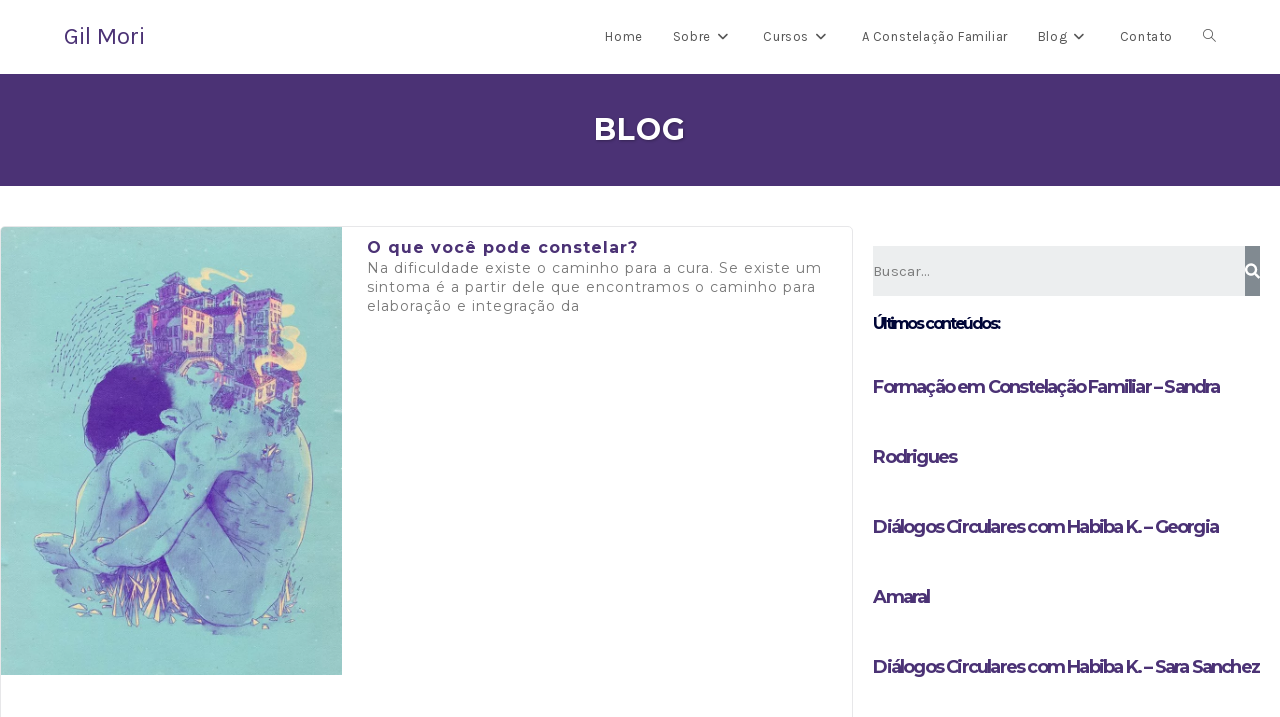

--- FILE ---
content_type: text/css; charset=UTF-8
request_url: https://gilmori.com.br/wp-content/uploads/elementor/css/post-1491.css?ver=1767969694
body_size: 1267
content:
.elementor-kit-1491{--e-global-color-primary:#000637;--e-global-color-secondary:#5A70A1;--e-global-color-text:#497898;--e-global-color-accent:#EC398B;--e-global-color-86054c4:#4B3275;--e-global-color-26811e4:#342154;--e-global-color-eae2d89:#212121;--e-global-color-4567d32:#FFB802;--e-global-color-6effccc:#D39902;--e-global-color-46c0c14:#FFFFFF;--e-global-color-06d2cf4:#4B32757A;--e-global-color-2979511:#B6145E;--e-global-color-82a68df:#B6145E87;--e-global-color-683ec65:#F4F4F4DE;--e-global-color-1f3a01f:#7F5CB8;--e-global-color-d5f89e9:#F7EDD4;--e-global-color-e3e767f:#D0B287;--e-global-color-2b7b8bf:#6B4835;--e-global-color-534e2a0:#414F2A;--e-global-typography-primary-font-family:"Montserrat";--e-global-typography-primary-font-size:16px;--e-global-typography-primary-font-weight:700;--e-global-typography-primary-line-height:1em;--e-global-typography-secondary-font-family:"Montserrat";--e-global-typography-secondary-font-size:16px;--e-global-typography-secondary-font-weight:700;--e-global-typography-text-font-family:"Karla";--e-global-typography-text-font-size:14px;--e-global-typography-text-font-weight:400;--e-global-typography-text-line-height:1.5em;--e-global-typography-accent-font-family:"Karla";--e-global-typography-accent-font-size:14px;--e-global-typography-accent-font-weight:400;--e-global-typography-accent-line-height:1.9em;--e-global-typography-a7ea95d-font-family:"Karla";--e-global-typography-a7ea95d-font-size:16px;--e-global-typography-a7ea95d-font-weight:400;--e-global-typography-a7ea95d-line-height:28px;--e-global-typography-842cb54-font-family:"Montserrat";--e-global-typography-842cb54-font-size:20px;--e-global-typography-842cb54-font-weight:700;--e-global-typography-842cb54-letter-spacing:-0.6px;--e-global-typography-0abb7d8-font-family:"Karla";--e-global-typography-0abb7d8-font-size:14px;--e-global-typography-0abb7d8-font-weight:bold;--e-global-typography-0abb7d8-text-transform:uppercase;--e-global-typography-0abb7d8-line-height:1em;--e-global-typography-ce83960-font-family:"Karla";--e-global-typography-ce83960-font-size:14px;--e-global-typography-ce83960-font-weight:bold;--e-global-typography-ce83960-text-transform:uppercase;--e-global-typography-ce83960-line-height:1em;--e-global-typography-ce83960-letter-spacing:2.8px;--e-global-typography-a78c67b-font-family:"Karla";--e-global-typography-a78c67b-font-size:14px;--e-global-typography-a78c67b-font-weight:bold;--e-global-typography-a78c67b-line-height:1em;--e-global-typography-a78c67b-letter-spacing:-0.1px;--e-global-typography-5f67083-font-family:"Karla";--e-global-typography-5f67083-font-size:16px;--e-global-typography-5f67083-font-weight:bold;--e-global-typography-5f67083-line-height:1em;--e-global-typography-4c55476-font-family:"Karla";--e-global-typography-4c55476-font-size:40px;--e-global-typography-4c55476-font-weight:400;--e-global-typography-4c55476-line-height:9em;--e-global-typography-4c55476-letter-spacing:0.1px;--e-global-typography-4d747ff-font-family:"Montserrat";--e-global-typography-4d747ff-font-size:120px;--e-global-typography-4d747ff-font-weight:700;--e-global-typography-4d747ff-line-height:1em;--e-global-typography-4d747ff-letter-spacing:-3.5px;--e-global-typography-132205d-font-family:"Karla";--e-global-typography-132205d-font-size:16px;--e-global-typography-132205d-font-weight:400;--e-global-typography-132205d-line-height:1em;--e-global-typography-a8daeb1-font-family:"Karla";--e-global-typography-a8daeb1-font-size:14px;--e-global-typography-a8daeb1-font-weight:bold;--e-global-typography-a8daeb1-line-height:1em;--e-global-typography-8d01110-font-family:"Montserrat";--e-global-typography-8d01110-font-size:30px;--e-global-typography-8d01110-font-weight:bold;--e-global-typography-8d01110-line-height:1.3em;--e-global-typography-8d01110-letter-spacing:-0.9px;--e-global-typography-618fd87-font-family:"Montserrat";--e-global-typography-618fd87-font-size:24px;--e-global-typography-618fd87-font-weight:700;--e-global-typography-0896c85-font-family:"Montserrat";--e-global-typography-0896c85-font-size:36px;--e-global-typography-0896c85-font-weight:bold;--e-global-typography-0896c85-line-height:1em;--e-global-typography-3216bf6-font-family:"Karla";--e-global-typography-3216bf6-font-size:18px;--e-global-typography-3216bf6-font-weight:400;--e-global-typography-3216bf6-line-height:1em;--e-global-typography-b3580df-font-family:"Montserrat";--e-global-typography-b3580df-font-size:24px;--e-global-typography-b3580df-font-weight:bold;--e-global-typography-b3580df-letter-spacing:-0.6px;--e-global-typography-50d8c79-font-family:"Karla";--e-global-typography-50d8c79-font-size:16px;--e-global-typography-50d8c79-font-weight:bold;--e-global-typography-50d8c79-text-transform:uppercase;--e-global-typography-50d8c79-line-height:1em;--e-global-typography-451a574-font-family:"Montserrat";--e-global-typography-451a574-font-size:32px;--e-global-typography-451a574-font-weight:bold;--e-global-typography-451a574-letter-spacing:-0.9px;--e-global-typography-aab71a5-font-family:"Karla";--e-global-typography-aab71a5-font-size:16px;--e-global-typography-aab71a5-font-weight:400;--e-global-typography-aab71a5-line-height:1.8em;--e-global-typography-aab71a5-letter-spacing:-0.4px;--e-global-typography-bfab488-font-family:"Karla";--e-global-typography-bfab488-font-size:16px;--e-global-typography-bfab488-font-weight:bold;--e-global-typography-bfab488-line-height:1em;--e-global-typography-b85b673-font-family:"Montserrat";--e-global-typography-b85b673-font-size:100px;--e-global-typography-b85b673-font-weight:700;--e-global-typography-9760dba-font-family:"Karla";--e-global-typography-9760dba-font-size:14px;--e-global-typography-9760dba-font-weight:bold;--e-global-typography-9760dba-line-height:1em;--e-global-typography-0080e97-font-family:"Montserrat";--e-global-typography-0080e97-font-size:24px;--e-global-typography-0080e97-font-weight:700;--e-global-typography-0080e97-letter-spacing:-0.6px;--e-global-typography-86d2b0b-font-family:"Montserrat";--e-global-typography-86d2b0b-font-size:90px;--e-global-typography-86d2b0b-font-weight:700;--e-global-typography-86d2b0b-line-height:1em;--e-global-typography-32abb00-font-family:"Montserrat";--e-global-typography-32abb00-font-size:30px;--e-global-typography-32abb00-font-weight:700;--e-global-typography-e13b8aa-font-family:"Montserrat";--e-global-typography-e13b8aa-font-size:18px;--e-global-typography-e13b8aa-font-weight:bold;--e-global-typography-e13b8aa-letter-spacing:0px;--e-global-typography-e08a85b-font-family:"Karla";--e-global-typography-e08a85b-font-size:14px;--e-global-typography-e08a85b-font-weight:bold;--e-global-typography-e08a85b-line-height:1em;background-color:#FFFFFF;color:var( --e-global-color-primary );font-family:var( --e-global-typography-a7ea95d-font-family ), Sans-serif;font-size:var( --e-global-typography-a7ea95d-font-size );font-weight:var( --e-global-typography-a7ea95d-font-weight );line-height:var( --e-global-typography-a7ea95d-line-height );}.elementor-kit-1491 button,.elementor-kit-1491 input[type="button"],.elementor-kit-1491 input[type="submit"],.elementor-kit-1491 .elementor-button{background-color:var( --e-global-color-accent );font-family:"Karla", Sans-serif;font-size:16px;font-weight:bold;line-height:1em;}.elementor-kit-1491 e-page-transition{background-color:#FFBC7D;}.elementor-kit-1491 a{color:var( --e-global-color-86054c4 );}.elementor-kit-1491 a:hover{color:var( --e-global-color-26811e4 );}.elementor-kit-1491 h1{color:var( --e-global-color-86054c4 );font-family:"Montserrat", Sans-serif;font-size:32px;font-weight:800;}.elementor-kit-1491 h2{color:var( --e-global-color-86054c4 );font-family:"Montserrat", Sans-serif;font-size:26px;font-weight:700;letter-spacing:-2.4px;}.elementor-kit-1491 h3{color:var( --e-global-color-86054c4 );font-family:"Montserrat", Sans-serif;font-size:22px;font-weight:700;line-height:70px;letter-spacing:-1.8px;}.elementor-kit-1491 h4{color:var( --e-global-color-86054c4 );font-family:"Montserrat", Sans-serif;font-size:32px;font-weight:700;}.elementor-kit-1491 h5{color:var( --e-global-color-86054c4 );font-family:"Karla", Sans-serif;font-size:24px;font-weight:400;line-height:34px;}.elementor-kit-1491 h6{color:var( --e-global-color-86054c4 );font-family:"Karla", Sans-serif;font-size:14px;font-weight:400;line-height:1em;letter-spacing:0.3px;}.elementor-section.elementor-section-boxed > .elementor-container{max-width:1300px;}.e-con{--container-max-width:1300px;--container-default-padding-top:100px;--container-default-padding-right:10px;--container-default-padding-bottom:100px;--container-default-padding-left:10px;}.elementor-widget:not(:last-child){margin-block-end:20px;}.elementor-element{--widgets-spacing:20px 20px;--widgets-spacing-row:20px;--widgets-spacing-column:20px;}{}h1.entry-title{display:var(--page-title-display);}@media(max-width:1024px){.elementor-kit-1491{--e-global-typography-4c55476-line-height:4em;--e-global-typography-8d01110-font-size:24px;font-size:var( --e-global-typography-a7ea95d-font-size );line-height:var( --e-global-typography-a7ea95d-line-height );}.elementor-section.elementor-section-boxed > .elementor-container{max-width:1024px;}.e-con{--container-max-width:1024px;}}@media(max-width:767px){.elementor-kit-1491{--e-global-typography-4c55476-font-size:28px;--e-global-typography-4c55476-line-height:1.2em;--e-global-typography-4d747ff-font-size:45px;--e-global-typography-4d747ff-letter-spacing:-1px;font-size:var( --e-global-typography-a7ea95d-font-size );line-height:var( --e-global-typography-a7ea95d-line-height );}.elementor-kit-1491 h2{font-size:55px;}.elementor-kit-1491 h3{font-size:40px;line-height:1.2em;}.elementor-section.elementor-section-boxed > .elementor-container{max-width:767px;}.e-con{--container-max-width:767px;}}

--- FILE ---
content_type: text/css; charset=UTF-8
request_url: https://gilmori.com.br/wp-content/uploads/elementor/css/post-1667.css?ver=1767970409
body_size: 1544
content:
.elementor-1667 .elementor-element.elementor-element-12ca4b92:not(.elementor-motion-effects-element-type-background), .elementor-1667 .elementor-element.elementor-element-12ca4b92 > .elementor-motion-effects-container > .elementor-motion-effects-layer{background-color:var( --e-global-color-6effccc );}.elementor-1667 .elementor-element.elementor-element-12ca4b92{transition:background 0.3s, border 0.3s, border-radius 0.3s, box-shadow 0.3s;padding:20px 20px 20px 20px;}.elementor-1667 .elementor-element.elementor-element-12ca4b92 > .elementor-background-overlay{transition:background 0.3s, border-radius 0.3s, opacity 0.3s;}.elementor-bc-flex-widget .elementor-1667 .elementor-element.elementor-element-723e1e60.elementor-column .elementor-widget-wrap{align-items:center;}.elementor-1667 .elementor-element.elementor-element-723e1e60.elementor-column.elementor-element[data-element_type="column"] > .elementor-widget-wrap.elementor-element-populated{align-content:center;align-items:center;}.elementor-1667 .elementor-element.elementor-element-723e1e60 > .elementor-element-populated{padding:20px 20px 20px 20px;}.elementor-widget-heading .elementor-heading-title{font-family:var( --e-global-typography-primary-font-family ), Sans-serif;font-size:var( --e-global-typography-primary-font-size );font-weight:var( --e-global-typography-primary-font-weight );line-height:var( --e-global-typography-primary-line-height );color:var( --e-global-color-primary );}.elementor-1667 .elementor-element.elementor-element-1047ed85{text-align:left;}.elementor-1667 .elementor-element.elementor-element-1047ed85 .elementor-heading-title{font-family:"Montserrat", Sans-serif;font-size:15px;font-weight:600;text-transform:uppercase;line-height:1.4em;letter-spacing:1px;color:var( --e-global-color-eae2d89 );}.elementor-bc-flex-widget .elementor-1667 .elementor-element.elementor-element-519c3b6f.elementor-column .elementor-widget-wrap{align-items:center;}.elementor-1667 .elementor-element.elementor-element-519c3b6f.elementor-column.elementor-element[data-element_type="column"] > .elementor-widget-wrap.elementor-element-populated{align-content:center;align-items:center;}.elementor-1667 .elementor-element.elementor-element-519c3b6f > .elementor-element-populated{padding:20px 20px 20px 20px;}.elementor-widget-form .elementor-field-group > label, .elementor-widget-form .elementor-field-subgroup label{color:var( --e-global-color-text );}.elementor-widget-form .elementor-field-group > label{font-family:var( --e-global-typography-text-font-family ), Sans-serif;font-size:var( --e-global-typography-text-font-size );font-weight:var( --e-global-typography-text-font-weight );line-height:var( --e-global-typography-text-line-height );}.elementor-widget-form .elementor-field-type-html{color:var( --e-global-color-text );font-family:var( --e-global-typography-text-font-family ), Sans-serif;font-size:var( --e-global-typography-text-font-size );font-weight:var( --e-global-typography-text-font-weight );line-height:var( --e-global-typography-text-line-height );}.elementor-widget-form .elementor-field-group .elementor-field{color:var( --e-global-color-text );}.elementor-widget-form .elementor-field-group .elementor-field, .elementor-widget-form .elementor-field-subgroup label{font-family:var( --e-global-typography-text-font-family ), Sans-serif;font-size:var( --e-global-typography-text-font-size );font-weight:var( --e-global-typography-text-font-weight );line-height:var( --e-global-typography-text-line-height );}.elementor-widget-form .elementor-button{font-family:var( --e-global-typography-accent-font-family ), Sans-serif;font-size:var( --e-global-typography-accent-font-size );font-weight:var( --e-global-typography-accent-font-weight );line-height:var( --e-global-typography-accent-line-height );}.elementor-widget-form .e-form__buttons__wrapper__button-next{background-color:var( --e-global-color-accent );}.elementor-widget-form .elementor-button[type="submit"]{background-color:var( --e-global-color-accent );}.elementor-widget-form .e-form__buttons__wrapper__button-previous{background-color:var( --e-global-color-accent );}.elementor-widget-form .elementor-message{font-family:var( --e-global-typography-text-font-family ), Sans-serif;font-size:var( --e-global-typography-text-font-size );font-weight:var( --e-global-typography-text-font-weight );line-height:var( --e-global-typography-text-line-height );}.elementor-widget-form .e-form__indicators__indicator, .elementor-widget-form .e-form__indicators__indicator__label{font-family:var( --e-global-typography-accent-font-family ), Sans-serif;font-size:var( --e-global-typography-accent-font-size );font-weight:var( --e-global-typography-accent-font-weight );line-height:var( --e-global-typography-accent-line-height );}.elementor-widget-form{--e-form-steps-indicator-inactive-primary-color:var( --e-global-color-text );--e-form-steps-indicator-active-primary-color:var( --e-global-color-accent );--e-form-steps-indicator-completed-primary-color:var( --e-global-color-accent );--e-form-steps-indicator-progress-color:var( --e-global-color-accent );--e-form-steps-indicator-progress-background-color:var( --e-global-color-text );--e-form-steps-indicator-progress-meter-color:var( --e-global-color-text );}.elementor-widget-form .e-form__indicators__indicator__progress__meter{font-family:var( --e-global-typography-accent-font-family ), Sans-serif;font-size:var( --e-global-typography-accent-font-size );font-weight:var( --e-global-typography-accent-font-weight );line-height:var( --e-global-typography-accent-line-height );}.elementor-1667 .elementor-element.elementor-element-77e875ce .elementor-field-group{padding-right:calc( 10px/2 );padding-left:calc( 10px/2 );margin-bottom:10px;}.elementor-1667 .elementor-element.elementor-element-77e875ce .elementor-form-fields-wrapper{margin-left:calc( -10px/2 );margin-right:calc( -10px/2 );margin-bottom:-10px;}.elementor-1667 .elementor-element.elementor-element-77e875ce .elementor-field-group.recaptcha_v3-bottomleft, .elementor-1667 .elementor-element.elementor-element-77e875ce .elementor-field-group.recaptcha_v3-bottomright{margin-bottom:0;}body.rtl .elementor-1667 .elementor-element.elementor-element-77e875ce .elementor-labels-inline .elementor-field-group > label{padding-left:0px;}body:not(.rtl) .elementor-1667 .elementor-element.elementor-element-77e875ce .elementor-labels-inline .elementor-field-group > label{padding-right:0px;}body .elementor-1667 .elementor-element.elementor-element-77e875ce .elementor-labels-above .elementor-field-group > label{padding-bottom:0px;}.elementor-1667 .elementor-element.elementor-element-77e875ce .elementor-field-group > label{font-family:"Montserrat", Sans-serif;font-weight:400;}.elementor-1667 .elementor-element.elementor-element-77e875ce .elementor-field-type-html{padding-bottom:0px;font-family:"Montserrat", Sans-serif;font-weight:400;}.elementor-1667 .elementor-element.elementor-element-77e875ce .elementor-field-group .elementor-field, .elementor-1667 .elementor-element.elementor-element-77e875ce .elementor-field-subgroup label{font-family:"Montserrat", Sans-serif;font-weight:400;}.elementor-1667 .elementor-element.elementor-element-77e875ce .elementor-field-group:not(.elementor-field-type-upload) .elementor-field:not(.elementor-select-wrapper){background-color:#ffffff;border-width:0px 0px 0px 0px;}.elementor-1667 .elementor-element.elementor-element-77e875ce .elementor-field-group .elementor-select-wrapper select{background-color:#ffffff;border-width:0px 0px 0px 0px;}.elementor-1667 .elementor-element.elementor-element-77e875ce .elementor-button{font-family:"Montserrat", Sans-serif;font-weight:500;}.elementor-1667 .elementor-element.elementor-element-77e875ce .e-form__buttons__wrapper__button-next{background-color:var( --e-global-color-86054c4 );color:#ffffff;}.elementor-1667 .elementor-element.elementor-element-77e875ce .elementor-button[type="submit"]{background-color:var( --e-global-color-86054c4 );color:#ffffff;}.elementor-1667 .elementor-element.elementor-element-77e875ce .elementor-button[type="submit"] svg *{fill:#ffffff;}.elementor-1667 .elementor-element.elementor-element-77e875ce .e-form__buttons__wrapper__button-previous{color:#ffffff;}.elementor-1667 .elementor-element.elementor-element-77e875ce .e-form__buttons__wrapper__button-next:hover{background-color:#593F86;color:#ffffff;}.elementor-1667 .elementor-element.elementor-element-77e875ce .elementor-button[type="submit"]:hover{background-color:#593F86;color:#ffffff;}.elementor-1667 .elementor-element.elementor-element-77e875ce .elementor-button[type="submit"]:hover svg *{fill:#ffffff;}.elementor-1667 .elementor-element.elementor-element-77e875ce .e-form__buttons__wrapper__button-previous:hover{color:#ffffff;}.elementor-1667 .elementor-element.elementor-element-77e875ce .elementor-message{font-family:"Montserrat", Sans-serif;font-weight:400;}.elementor-1667 .elementor-element.elementor-element-77e875ce .e-form__indicators__indicator, .elementor-1667 .elementor-element.elementor-element-77e875ce .e-form__indicators__indicator__label{font-family:"Montserrat", Sans-serif;font-weight:500;}.elementor-1667 .elementor-element.elementor-element-77e875ce{--e-form-steps-indicators-spacing:20px;--e-form-steps-indicator-padding:30px;--e-form-steps-indicator-inactive-secondary-color:#ffffff;--e-form-steps-indicator-active-secondary-color:#ffffff;--e-form-steps-indicator-completed-secondary-color:#ffffff;--e-form-steps-divider-width:1px;--e-form-steps-divider-gap:10px;}.elementor-1667 .elementor-element.elementor-element-7f4349e8:not(.elementor-motion-effects-element-type-background), .elementor-1667 .elementor-element.elementor-element-7f4349e8 > .elementor-motion-effects-container > .elementor-motion-effects-layer{background-color:var( --e-global-color-26811e4 );}.elementor-1667 .elementor-element.elementor-element-7f4349e8{transition:background 0.3s, border 0.3s, border-radius 0.3s, box-shadow 0.3s;padding:50px 20px 50px 20px;}.elementor-1667 .elementor-element.elementor-element-7f4349e8 > .elementor-background-overlay{transition:background 0.3s, border-radius 0.3s, opacity 0.3s;}.elementor-1667 .elementor-element.elementor-element-30efb93b > .elementor-element-populated{padding:20px 20px 20px 20px;}.elementor-widget-image .widget-image-caption{color:var( --e-global-color-text );font-family:var( --e-global-typography-text-font-family ), Sans-serif;font-size:var( --e-global-typography-text-font-size );font-weight:var( --e-global-typography-text-font-weight );line-height:var( --e-global-typography-text-line-height );}.elementor-1667 .elementor-element.elementor-element-19de0c25 > .elementor-widget-container{margin:0px 0px 10px 0px;}.elementor-1667 .elementor-element.elementor-element-19de0c25{text-align:left;}.elementor-1667 .elementor-element.elementor-element-19de0c25 img{width:75%;}.elementor-widget-text-editor{font-family:var( --e-global-typography-text-font-family ), Sans-serif;font-size:var( --e-global-typography-text-font-size );font-weight:var( --e-global-typography-text-font-weight );line-height:var( --e-global-typography-text-line-height );color:var( --e-global-color-text );}.elementor-widget-text-editor.elementor-drop-cap-view-stacked .elementor-drop-cap{background-color:var( --e-global-color-primary );}.elementor-widget-text-editor.elementor-drop-cap-view-framed .elementor-drop-cap, .elementor-widget-text-editor.elementor-drop-cap-view-default .elementor-drop-cap{color:var( --e-global-color-primary );border-color:var( --e-global-color-primary );}.elementor-1667 .elementor-element.elementor-element-11650672 > .elementor-widget-container{margin:10px 0px 0px 0px;}.elementor-1667 .elementor-element.elementor-element-11650672{text-align:left;font-family:"Montserrat", Sans-serif;font-weight:400;line-height:1.4em;text-shadow:1px 1px 3px rgba(0, 0, 0, 0.4);color:#FFFFFF;}.elementor-1667 .elementor-element.elementor-element-7dba0a8c > .elementor-element-populated{padding:20px 20px 20px 20px;}.elementor-1667 .elementor-element.elementor-element-60985d66 > .elementor-widget-container{padding:10px 10px 0px 10px;}.elementor-1667 .elementor-element.elementor-element-60985d66{text-align:left;}.elementor-1667 .elementor-element.elementor-element-60985d66 .elementor-heading-title{font-family:"Montserrat", Sans-serif;font-size:24px;font-weight:800;line-height:1.4em;letter-spacing:1px;text-shadow:1px 1px 3px rgba(0, 0, 0, 0.4);color:#FFFFFF;}.elementor-1667 .elementor-element.elementor-element-12a4962d > .elementor-element-populated{padding:20px 20px 20px 20px;}.elementor-1667 .elementor-element.elementor-element-9abd96e > .elementor-widget-container{padding:10px 10px 0px 10px;}.elementor-1667 .elementor-element.elementor-element-9abd96e{text-align:left;}.elementor-1667 .elementor-element.elementor-element-9abd96e .elementor-heading-title{font-family:"Montserrat", Sans-serif;font-size:24px;font-weight:800;line-height:1.4em;letter-spacing:1px;text-shadow:1px 1px 3px rgba(0, 0, 0, 0.4);color:#FFFFFF;}.elementor-1667 .elementor-element.elementor-element-19f91b90{--grid-template-columns:repeat(0, auto);--icon-size:20px;--grid-column-gap:10px;--grid-row-gap:0px;}.elementor-1667 .elementor-element.elementor-element-19f91b90 .elementor-widget-container{text-align:left;}.elementor-1667 .elementor-element.elementor-element-19f91b90 > .elementor-widget-container{padding:10px 10px 10px 10px;}.elementor-1667 .elementor-element.elementor-element-19f91b90 .elementor-social-icon{background-color:var( --e-global-color-primary );}.elementor-1667 .elementor-element.elementor-element-19f91b90 .elementor-social-icon i{color:#FFFFFF;}.elementor-1667 .elementor-element.elementor-element-19f91b90 .elementor-social-icon svg{fill:#FFFFFF;}.elementor-1667 .elementor-element.elementor-element-19f91b90 .elementor-social-icon:hover{background-color:#FFFFFF;}.elementor-1667 .elementor-element.elementor-element-19f91b90 .elementor-social-icon:hover i{color:var( --e-global-color-primary );}.elementor-1667 .elementor-element.elementor-element-19f91b90 .elementor-social-icon:hover svg{fill:var( --e-global-color-primary );}.elementor-1667 .elementor-element.elementor-element-16b47efe:not(.elementor-motion-effects-element-type-background), .elementor-1667 .elementor-element.elementor-element-16b47efe > .elementor-motion-effects-container > .elementor-motion-effects-layer{background-color:#1D0F36;}.elementor-1667 .elementor-element.elementor-element-16b47efe{transition:background 0.3s, border 0.3s, border-radius 0.3s, box-shadow 0.3s;padding:10px 10px 10px 10px;}.elementor-1667 .elementor-element.elementor-element-16b47efe > .elementor-background-overlay{transition:background 0.3s, border-radius 0.3s, opacity 0.3s;}.elementor-1667 .elementor-element.elementor-element-e45c44{text-align:center;}.elementor-1667 .elementor-element.elementor-element-e45c44 .elementor-heading-title{font-family:"Montserrat", Sans-serif;font-size:12px;font-weight:400;line-height:1.4em;letter-spacing:1px;color:#FFFFFF;}@media(min-width:768px){.elementor-1667 .elementor-element.elementor-element-723e1e60{width:22%;}.elementor-1667 .elementor-element.elementor-element-519c3b6f{width:78%;}}@media(max-width:1024px) and (min-width:768px){.elementor-1667 .elementor-element.elementor-element-723e1e60{width:35%;}.elementor-1667 .elementor-element.elementor-element-519c3b6f{width:65%;}}@media(max-width:1024px){.elementor-widget-heading .elementor-heading-title{font-size:var( --e-global-typography-primary-font-size );line-height:var( --e-global-typography-primary-line-height );}.elementor-widget-form .elementor-field-group > label{font-size:var( --e-global-typography-text-font-size );line-height:var( --e-global-typography-text-line-height );}.elementor-widget-form .elementor-field-type-html{font-size:var( --e-global-typography-text-font-size );line-height:var( --e-global-typography-text-line-height );}.elementor-widget-form .elementor-field-group .elementor-field, .elementor-widget-form .elementor-field-subgroup label{font-size:var( --e-global-typography-text-font-size );line-height:var( --e-global-typography-text-line-height );}.elementor-widget-form .elementor-button{font-size:var( --e-global-typography-accent-font-size );line-height:var( --e-global-typography-accent-line-height );}.elementor-widget-form .elementor-message{font-size:var( --e-global-typography-text-font-size );line-height:var( --e-global-typography-text-line-height );}.elementor-widget-form .e-form__indicators__indicator, .elementor-widget-form .e-form__indicators__indicator__label{font-size:var( --e-global-typography-accent-font-size );line-height:var( --e-global-typography-accent-line-height );}.elementor-widget-form .e-form__indicators__indicator__progress__meter{font-size:var( --e-global-typography-accent-font-size );line-height:var( --e-global-typography-accent-line-height );}.elementor-widget-image .widget-image-caption{font-size:var( --e-global-typography-text-font-size );line-height:var( --e-global-typography-text-line-height );}.elementor-1667 .elementor-element.elementor-element-19de0c25 img{width:85%;}.elementor-widget-text-editor{font-size:var( --e-global-typography-text-font-size );line-height:var( --e-global-typography-text-line-height );}}@media(max-width:767px){.elementor-widget-heading .elementor-heading-title{font-size:var( --e-global-typography-primary-font-size );line-height:var( --e-global-typography-primary-line-height );}.elementor-widget-form .elementor-field-group > label{font-size:var( --e-global-typography-text-font-size );line-height:var( --e-global-typography-text-line-height );}.elementor-widget-form .elementor-field-type-html{font-size:var( --e-global-typography-text-font-size );line-height:var( --e-global-typography-text-line-height );}.elementor-widget-form .elementor-field-group .elementor-field, .elementor-widget-form .elementor-field-subgroup label{font-size:var( --e-global-typography-text-font-size );line-height:var( --e-global-typography-text-line-height );}.elementor-widget-form .elementor-button{font-size:var( --e-global-typography-accent-font-size );line-height:var( --e-global-typography-accent-line-height );}.elementor-widget-form .elementor-message{font-size:var( --e-global-typography-text-font-size );line-height:var( --e-global-typography-text-line-height );}.elementor-widget-form .e-form__indicators__indicator, .elementor-widget-form .e-form__indicators__indicator__label{font-size:var( --e-global-typography-accent-font-size );line-height:var( --e-global-typography-accent-line-height );}.elementor-widget-form .e-form__indicators__indicator__progress__meter{font-size:var( --e-global-typography-accent-font-size );line-height:var( --e-global-typography-accent-line-height );}.elementor-widget-image .widget-image-caption{font-size:var( --e-global-typography-text-font-size );line-height:var( --e-global-typography-text-line-height );}.elementor-1667 .elementor-element.elementor-element-19de0c25{text-align:center;}.elementor-1667 .elementor-element.elementor-element-19de0c25 img{width:100%;}.elementor-widget-text-editor{font-size:var( --e-global-typography-text-font-size );line-height:var( --e-global-typography-text-line-height );}.elementor-1667 .elementor-element.elementor-element-60985d66{text-align:center;}.elementor-1667 .elementor-element.elementor-element-9abd96e{text-align:center;}.elementor-1667 .elementor-element.elementor-element-19f91b90 .elementor-widget-container{text-align:center;}}

--- FILE ---
content_type: text/css; charset=UTF-8
request_url: https://gilmori.com.br/wp-content/uploads/elementor/css/post-1989.css?ver=1767970409
body_size: 1712
content:
.elementor-1989 .elementor-element.elementor-element-3d5a6f78:not(.elementor-motion-effects-element-type-background), .elementor-1989 .elementor-element.elementor-element-3d5a6f78 > .elementor-motion-effects-container > .elementor-motion-effects-layer{background-color:var( --e-global-color-86054c4 );}.elementor-1989 .elementor-element.elementor-element-3d5a6f78{transition:background 0.3s, border 0.3s, border-radius 0.3s, box-shadow 0.3s;padding:25px 20px 25px 20px;}.elementor-1989 .elementor-element.elementor-element-3d5a6f78 > .elementor-background-overlay{transition:background 0.3s, border-radius 0.3s, opacity 0.3s;}.elementor-widget-heading .elementor-heading-title{font-family:var( --e-global-typography-primary-font-family ), Sans-serif;font-size:var( --e-global-typography-primary-font-size );font-weight:var( --e-global-typography-primary-font-weight );line-height:var( --e-global-typography-primary-line-height );color:var( --e-global-color-primary );}.elementor-1989 .elementor-element.elementor-element-5c887{text-align:center;}.elementor-1989 .elementor-element.elementor-element-5c887 .elementor-heading-title{font-family:"Montserrat", Sans-serif;font-size:30px;font-weight:700;text-transform:uppercase;line-height:1.4em;letter-spacing:1px;text-shadow:1px 1px 3px rgba(0,0,0,0.3);color:#FFFFFF;}.elementor-1989 .elementor-element.elementor-element-67cda2a3 > .elementor-container > .elementor-column > .elementor-widget-wrap{align-content:flex-start;align-items:flex-start;}.elementor-1989 .elementor-element.elementor-element-67cda2a3{margin-top:40px;margin-bottom:0px;padding:0px 0px 0px 0px;}.elementor-widget-archive-posts .elementor-button{background-color:var( --e-global-color-accent );font-family:var( --e-global-typography-accent-font-family ), Sans-serif;font-size:var( --e-global-typography-accent-font-size );font-weight:var( --e-global-typography-accent-font-weight );line-height:var( --e-global-typography-accent-line-height );}.elementor-widget-archive-posts .elementor-post__title, .elementor-widget-archive-posts .elementor-post__title a{color:var( --e-global-color-secondary );font-family:var( --e-global-typography-primary-font-family ), Sans-serif;font-size:var( --e-global-typography-primary-font-size );font-weight:var( --e-global-typography-primary-font-weight );line-height:var( --e-global-typography-primary-line-height );}.elementor-widget-archive-posts .elementor-post__meta-data{font-family:var( --e-global-typography-secondary-font-family ), Sans-serif;font-size:var( --e-global-typography-secondary-font-size );font-weight:var( --e-global-typography-secondary-font-weight );}.elementor-widget-archive-posts .elementor-post__excerpt p{font-family:var( --e-global-typography-text-font-family ), Sans-serif;font-size:var( --e-global-typography-text-font-size );font-weight:var( --e-global-typography-text-font-weight );line-height:var( --e-global-typography-text-line-height );}.elementor-widget-archive-posts .elementor-post__read-more{color:var( --e-global-color-accent );}.elementor-widget-archive-posts a.elementor-post__read-more{font-family:var( --e-global-typography-accent-font-family ), Sans-serif;font-size:var( --e-global-typography-accent-font-size );font-weight:var( --e-global-typography-accent-font-weight );line-height:var( --e-global-typography-accent-line-height );}.elementor-widget-archive-posts .elementor-post__card .elementor-post__badge{background-color:var( --e-global-color-accent );font-family:var( --e-global-typography-accent-font-family ), Sans-serif;font-weight:var( --e-global-typography-accent-font-weight );line-height:var( --e-global-typography-accent-line-height );}.elementor-widget-archive-posts .elementor-pagination{font-family:var( --e-global-typography-secondary-font-family ), Sans-serif;font-size:var( --e-global-typography-secondary-font-size );font-weight:var( --e-global-typography-secondary-font-weight );}.elementor-widget-archive-posts .e-load-more-message{font-family:var( --e-global-typography-secondary-font-family ), Sans-serif;font-size:var( --e-global-typography-secondary-font-size );font-weight:var( --e-global-typography-secondary-font-weight );}.elementor-widget-archive-posts .elementor-posts-nothing-found{color:var( --e-global-color-text );font-family:var( --e-global-typography-text-font-family ), Sans-serif;font-size:var( --e-global-typography-text-font-size );font-weight:var( --e-global-typography-text-font-weight );line-height:var( --e-global-typography-text-line-height );}.elementor-1989 .elementor-element.elementor-element-1c6da2bd{--grid-row-gap:20px;--grid-column-gap:20px;}.elementor-1989 .elementor-element.elementor-element-1c6da2bd .elementor-posts-container .elementor-post__thumbnail{padding-bottom:calc( 0.55 * 100% );}.elementor-1989 .elementor-element.elementor-element-1c6da2bd:after{content:"0.55";}.elementor-1989 .elementor-element.elementor-element-1c6da2bd .elementor-post__thumbnail__link{width:40%;}.elementor-1989 .elementor-element.elementor-element-1c6da2bd .elementor-post__thumbnail{border-radius:0px 0px 0px 0px;}.elementor-1989 .elementor-element.elementor-element-1c6da2bd.elementor-posts--thumbnail-left .elementor-post__thumbnail__link{margin-right:20px;}.elementor-1989 .elementor-element.elementor-element-1c6da2bd.elementor-posts--thumbnail-right .elementor-post__thumbnail__link{margin-left:20px;}.elementor-1989 .elementor-element.elementor-element-1c6da2bd.elementor-posts--thumbnail-top .elementor-post__thumbnail__link{margin-bottom:20px;}.elementor-1989 .elementor-element.elementor-element-1c6da2bd .elementor-post__title, .elementor-1989 .elementor-element.elementor-element-1c6da2bd .elementor-post__title a{color:#4B3275;font-family:"Montserrat", Sans-serif;font-size:16px;font-weight:700;line-height:1.4em;letter-spacing:1px;}.elementor-1989 .elementor-element.elementor-element-1c6da2bd .elementor-post__excerpt p{font-family:"Montserrat", Sans-serif;font-size:14px;font-weight:400;line-height:1.4em;letter-spacing:1px;}.elementor-1989 .elementor-element.elementor-element-1c6da2bd .elementor-post__excerpt{margin-bottom:20px;}.elementor-1989 .elementor-element.elementor-element-1c6da2bd .elementor-post__read-more{color:#FFFFFF;}.elementor-1989 .elementor-element.elementor-element-1c6da2bd a.elementor-post__read-more{font-family:"Roboto", Sans-serif;font-weight:400;}.elementor-1989 .elementor-element.elementor-element-1c6da2bd .elementor-pagination{text-align:center;}body:not(.rtl) .elementor-1989 .elementor-element.elementor-element-1c6da2bd .elementor-pagination .page-numbers:not(:first-child){margin-left:calc( 10px/2 );}body:not(.rtl) .elementor-1989 .elementor-element.elementor-element-1c6da2bd .elementor-pagination .page-numbers:not(:last-child){margin-right:calc( 10px/2 );}body.rtl .elementor-1989 .elementor-element.elementor-element-1c6da2bd .elementor-pagination .page-numbers:not(:first-child){margin-right:calc( 10px/2 );}body.rtl .elementor-1989 .elementor-element.elementor-element-1c6da2bd .elementor-pagination .page-numbers:not(:last-child){margin-left:calc( 10px/2 );}.elementor-1989 .elementor-element.elementor-element-358b376f:not(.elementor-motion-effects-element-type-background) > .elementor-widget-wrap, .elementor-1989 .elementor-element.elementor-element-358b376f > .elementor-widget-wrap > .elementor-motion-effects-container > .elementor-motion-effects-layer{background-color:#ffffff;}.elementor-1989 .elementor-element.elementor-element-358b376f > .elementor-element-populated{transition:background 0.3s, border 0.3s, border-radius 0.3s, box-shadow 0.3s;margin:0px 0px 0px 0px;--e-column-margin-right:0px;--e-column-margin-left:0px;padding:20px 20px 20px 20px;}.elementor-1989 .elementor-element.elementor-element-358b376f > .elementor-element-populated > .elementor-background-overlay{transition:background 0.3s, border-radius 0.3s, opacity 0.3s;}.elementor-widget-global input[type="search"].elementor-search-form__input{font-family:var( --e-global-typography-text-font-family ), Sans-serif;font-size:var( --e-global-typography-text-font-size );font-weight:var( --e-global-typography-text-font-weight );line-height:var( --e-global-typography-text-line-height );}.elementor-widget-global .elementor-search-form__input,
					.elementor-widget-global .elementor-search-form__icon,
					.elementor-widget-global .elementor-lightbox .dialog-lightbox-close-button,
					.elementor-widget-global .elementor-lightbox .dialog-lightbox-close-button:hover,
					.elementor-widget-global.elementor-search-form--skin-full_screen input[type="search"].elementor-search-form__input{color:var( --e-global-color-text );fill:var( --e-global-color-text );}.elementor-widget-global .elementor-search-form__submit{font-family:var( --e-global-typography-text-font-family ), Sans-serif;font-size:var( --e-global-typography-text-font-size );font-weight:var( --e-global-typography-text-font-weight );line-height:var( --e-global-typography-text-line-height );background-color:var( --e-global-color-secondary );}.elementor-1989 .elementor-element.elementor-global-2004 > .elementor-widget-container{margin:0px 0px 20px 0px;}.elementor-1989 .elementor-element.elementor-global-2004 .elementor-search-form__container{min-height:40px;}.elementor-1989 .elementor-element.elementor-global-2004 .elementor-search-form__submit{min-width:40px;--e-search-form-submit-text-color:var( --e-global-color-primary );background-color:#00000000;}body:not(.rtl) .elementor-1989 .elementor-element.elementor-global-2004 .elementor-search-form__icon{padding-left:calc(40px / 3);}body.rtl .elementor-1989 .elementor-element.elementor-global-2004 .elementor-search-form__icon{padding-right:calc(40px / 3);}.elementor-1989 .elementor-element.elementor-global-2004 .elementor-search-form__input, .elementor-1989 .elementor-element.elementor-global-2004.elementor-search-form--button-type-text .elementor-search-form__submit{padding-left:calc(40px / 3);padding-right:calc(40px / 3);}.elementor-1989 .elementor-element.elementor-global-2004 input[type="search"].elementor-search-form__input{font-family:"Roboto", Sans-serif;font-weight:400;}.elementor-1989 .elementor-element.elementor-global-2004 .elementor-search-form__input,
					.elementor-1989 .elementor-element.elementor-global-2004 .elementor-search-form__icon,
					.elementor-1989 .elementor-element.elementor-global-2004 .elementor-lightbox .dialog-lightbox-close-button,
					.elementor-1989 .elementor-element.elementor-global-2004 .elementor-lightbox .dialog-lightbox-close-button:hover,
					.elementor-1989 .elementor-element.elementor-global-2004.elementor-search-form--skin-full_screen input[type="search"].elementor-search-form__input{color:var( --e-global-color-86054c4 );fill:var( --e-global-color-86054c4 );}.elementor-1989 .elementor-element.elementor-global-2004:not(.elementor-search-form--skin-full_screen) .elementor-search-form__container{border-radius:3px;}.elementor-1989 .elementor-element.elementor-global-2004.elementor-search-form--skin-full_screen input[type="search"].elementor-search-form__input{border-radius:3px;}.elementor-widget-global .elementor-heading-title{font-family:var( --e-global-typography-primary-font-family ), Sans-serif;font-size:var( --e-global-typography-primary-font-size );font-weight:var( --e-global-typography-primary-font-weight );line-height:var( --e-global-typography-primary-line-height );color:var( --e-global-color-primary );}.elementor-1989 .elementor-element.elementor-global-2007 > .elementor-widget-container{margin:0px 0px 10px 0px;padding:10px 10px 10px 10px;}.elementor-1989 .elementor-element.elementor-global-2007 .elementor-heading-title{font-family:"Roboto", Sans-serif;font-size:14px;font-weight:bold;line-height:1.4px;letter-spacing:1px;color:var( --e-global-color-86054c4 );}.elementor-widget-global .elementor-button{background-color:var( --e-global-color-accent );font-family:var( --e-global-typography-accent-font-family ), Sans-serif;font-size:var( --e-global-typography-accent-font-size );font-weight:var( --e-global-typography-accent-font-weight );line-height:var( --e-global-typography-accent-line-height );}.elementor-widget-global .elementor-post__title, .elementor-widget-global .elementor-post__title a{color:var( --e-global-color-secondary );font-family:var( --e-global-typography-primary-font-family ), Sans-serif;font-size:var( --e-global-typography-primary-font-size );font-weight:var( --e-global-typography-primary-font-weight );line-height:var( --e-global-typography-primary-line-height );}.elementor-widget-global .elementor-post__meta-data{font-family:var( --e-global-typography-secondary-font-family ), Sans-serif;font-size:var( --e-global-typography-secondary-font-size );font-weight:var( --e-global-typography-secondary-font-weight );}.elementor-widget-global .elementor-post__excerpt p{font-family:var( --e-global-typography-text-font-family ), Sans-serif;font-size:var( --e-global-typography-text-font-size );font-weight:var( --e-global-typography-text-font-weight );line-height:var( --e-global-typography-text-line-height );}.elementor-widget-global .elementor-post__read-more{color:var( --e-global-color-accent );}.elementor-widget-global a.elementor-post__read-more{font-family:var( --e-global-typography-accent-font-family ), Sans-serif;font-size:var( --e-global-typography-accent-font-size );font-weight:var( --e-global-typography-accent-font-weight );line-height:var( --e-global-typography-accent-line-height );}.elementor-widget-global .elementor-post__card .elementor-post__badge{background-color:var( --e-global-color-accent );font-family:var( --e-global-typography-accent-font-family ), Sans-serif;font-weight:var( --e-global-typography-accent-font-weight );line-height:var( --e-global-typography-accent-line-height );}.elementor-widget-global .elementor-pagination{font-family:var( --e-global-typography-secondary-font-family ), Sans-serif;font-size:var( --e-global-typography-secondary-font-size );font-weight:var( --e-global-typography-secondary-font-weight );}.elementor-widget-global .e-load-more-message{font-family:var( --e-global-typography-secondary-font-family ), Sans-serif;font-size:var( --e-global-typography-secondary-font-size );font-weight:var( --e-global-typography-secondary-font-weight );}.elementor-1989 .elementor-element.elementor-global-2010{--grid-row-gap:20px;--grid-column-gap:20px;}.elementor-1989 .elementor-element.elementor-global-2010 > .elementor-widget-container{padding:5px 20px 5px 20px;}.elementor-1989 .elementor-element.elementor-global-2010 .elementor-post__title, .elementor-1989 .elementor-element.elementor-global-2010 .elementor-post__title a{color:var( --e-global-color-86054c4 );font-family:"Roboto", Sans-serif;font-size:14px;font-weight:600;line-height:1.4em;letter-spacing:1px;}.elementor-1989 .elementor-element.elementor-global-2010 .elementor-post__title{margin-bottom:0px;}.elementor-1989 .elementor-element.elementor-global-2013 > .elementor-widget-container{margin:20px 0px 10px 0px;padding:10px 10px 10px 10px;}.elementor-1989 .elementor-element.elementor-global-2013 .elementor-heading-title{font-family:"Roboto", Sans-serif;font-size:14px;font-weight:bold;line-height:1.4px;letter-spacing:1px;color:var( --e-global-color-86054c4 );}.elementor-1989 .elementor-element.elementor-global-2016 > .elementor-widget-container{padding:0px 0px 0px 0px;}@media(max-width:1024px){.elementor-widget-heading .elementor-heading-title{font-size:var( --e-global-typography-primary-font-size );line-height:var( --e-global-typography-primary-line-height );}.elementor-1989 .elementor-element.elementor-element-67cda2a3{padding:20px 20px 20px 20px;}.elementor-widget-archive-posts .elementor-post__title, .elementor-widget-archive-posts .elementor-post__title a{font-size:var( --e-global-typography-primary-font-size );line-height:var( --e-global-typography-primary-line-height );}.elementor-widget-archive-posts .elementor-post__meta-data{font-size:var( --e-global-typography-secondary-font-size );}.elementor-widget-archive-posts .elementor-post__excerpt p{font-size:var( --e-global-typography-text-font-size );line-height:var( --e-global-typography-text-line-height );}.elementor-widget-archive-posts a.elementor-post__read-more{font-size:var( --e-global-typography-accent-font-size );line-height:var( --e-global-typography-accent-line-height );}.elementor-widget-archive-posts .elementor-post__card .elementor-post__badge{line-height:var( --e-global-typography-accent-line-height );}.elementor-widget-archive-posts .elementor-pagination{font-size:var( --e-global-typography-secondary-font-size );}.elementor-widget-archive-posts .elementor-button{font-size:var( --e-global-typography-accent-font-size );line-height:var( --e-global-typography-accent-line-height );}.elementor-widget-archive-posts .e-load-more-message{font-size:var( --e-global-typography-secondary-font-size );}.elementor-widget-archive-posts .elementor-posts-nothing-found{font-size:var( --e-global-typography-text-font-size );line-height:var( --e-global-typography-text-line-height );}.elementor-1989 .elementor-element.elementor-element-1c6da2bd .elementor-posts-container .elementor-post__thumbnail{padding-bottom:calc( 0.55 * 100% );}.elementor-1989 .elementor-element.elementor-element-1c6da2bd:after{content:"0.55";}.elementor-1989 .elementor-element.elementor-element-1c6da2bd .elementor-post__thumbnail__link{width:40%;}.elementor-1989 .elementor-element.elementor-element-358b376f > .elementor-element-populated{margin:0px 0px 0px 30px;--e-column-margin-right:0px;--e-column-margin-left:30px;}.elementor-widget-global input[type="search"].elementor-search-form__input{font-size:var( --e-global-typography-text-font-size );line-height:var( --e-global-typography-text-line-height );}.elementor-widget-global .elementor-search-form__submit{font-size:var( --e-global-typography-text-font-size );line-height:var( --e-global-typography-text-line-height );}.elementor-widget-global .elementor-heading-title{font-size:var( --e-global-typography-primary-font-size );line-height:var( --e-global-typography-primary-line-height );}.elementor-1989 .elementor-element.elementor-global-2007 .elementor-heading-title{font-size:16px;line-height:1.4em;}.elementor-widget-global .elementor-post__title, .elementor-widget-global .elementor-post__title a{font-size:var( --e-global-typography-primary-font-size );line-height:var( --e-global-typography-primary-line-height );}.elementor-widget-global .elementor-post__meta-data{font-size:var( --e-global-typography-secondary-font-size );}.elementor-widget-global .elementor-post__excerpt p{font-size:var( --e-global-typography-text-font-size );line-height:var( --e-global-typography-text-line-height );}.elementor-widget-global a.elementor-post__read-more{font-size:var( --e-global-typography-accent-font-size );line-height:var( --e-global-typography-accent-line-height );}.elementor-widget-global .elementor-post__card .elementor-post__badge{line-height:var( --e-global-typography-accent-line-height );}.elementor-widget-global .elementor-pagination{font-size:var( --e-global-typography-secondary-font-size );}.elementor-widget-global .elementor-button{font-size:var( --e-global-typography-accent-font-size );line-height:var( --e-global-typography-accent-line-height );}.elementor-widget-global .e-load-more-message{font-size:var( --e-global-typography-secondary-font-size );}.elementor-1989 .elementor-element.elementor-global-2013 .elementor-heading-title{font-size:16px;line-height:1.4em;}}@media(max-width:767px){.elementor-widget-heading .elementor-heading-title{font-size:var( --e-global-typography-primary-font-size );line-height:var( --e-global-typography-primary-line-height );}.elementor-1989 .elementor-element.elementor-element-67cda2a3{padding:20px 20px 20px 20px;}.elementor-widget-archive-posts .elementor-post__title, .elementor-widget-archive-posts .elementor-post__title a{font-size:var( --e-global-typography-primary-font-size );line-height:var( --e-global-typography-primary-line-height );}.elementor-widget-archive-posts .elementor-post__meta-data{font-size:var( --e-global-typography-secondary-font-size );}.elementor-widget-archive-posts .elementor-post__excerpt p{font-size:var( --e-global-typography-text-font-size );line-height:var( --e-global-typography-text-line-height );}.elementor-widget-archive-posts a.elementor-post__read-more{font-size:var( --e-global-typography-accent-font-size );line-height:var( --e-global-typography-accent-line-height );}.elementor-widget-archive-posts .elementor-post__card .elementor-post__badge{line-height:var( --e-global-typography-accent-line-height );}.elementor-widget-archive-posts .elementor-pagination{font-size:var( --e-global-typography-secondary-font-size );}.elementor-widget-archive-posts .elementor-button{font-size:var( --e-global-typography-accent-font-size );line-height:var( --e-global-typography-accent-line-height );}.elementor-widget-archive-posts .e-load-more-message{font-size:var( --e-global-typography-secondary-font-size );}.elementor-widget-archive-posts .elementor-posts-nothing-found{font-size:var( --e-global-typography-text-font-size );line-height:var( --e-global-typography-text-line-height );}.elementor-1989 .elementor-element.elementor-element-1c6da2bd .elementor-posts-container .elementor-post__thumbnail{padding-bottom:calc( 0.5 * 100% );}.elementor-1989 .elementor-element.elementor-element-1c6da2bd:after{content:"0.5";}.elementor-1989 .elementor-element.elementor-element-1c6da2bd .elementor-post__thumbnail__link{width:30%;}.elementor-1989 .elementor-element.elementor-element-358b376f > .elementor-element-populated{margin:20px 0px 0px 0px;--e-column-margin-right:0px;--e-column-margin-left:0px;padding:20px 20px 20px 20px;}.elementor-widget-global input[type="search"].elementor-search-form__input{font-size:var( --e-global-typography-text-font-size );line-height:var( --e-global-typography-text-line-height );}.elementor-widget-global .elementor-search-form__submit{font-size:var( --e-global-typography-text-font-size );line-height:var( --e-global-typography-text-line-height );}.elementor-widget-global .elementor-heading-title{font-size:var( --e-global-typography-primary-font-size );line-height:var( --e-global-typography-primary-line-height );}.elementor-widget-global .elementor-post__title, .elementor-widget-global .elementor-post__title a{font-size:var( --e-global-typography-primary-font-size );line-height:var( --e-global-typography-primary-line-height );}.elementor-widget-global .elementor-post__meta-data{font-size:var( --e-global-typography-secondary-font-size );}.elementor-widget-global .elementor-post__excerpt p{font-size:var( --e-global-typography-text-font-size );line-height:var( --e-global-typography-text-line-height );}.elementor-widget-global a.elementor-post__read-more{font-size:var( --e-global-typography-accent-font-size );line-height:var( --e-global-typography-accent-line-height );}.elementor-widget-global .elementor-post__card .elementor-post__badge{line-height:var( --e-global-typography-accent-line-height );}.elementor-widget-global .elementor-pagination{font-size:var( --e-global-typography-secondary-font-size );}.elementor-widget-global .elementor-button{font-size:var( --e-global-typography-accent-font-size );line-height:var( --e-global-typography-accent-line-height );}.elementor-widget-global .e-load-more-message{font-size:var( --e-global-typography-secondary-font-size );}.elementor-1989 .elementor-element.elementor-global-2010{--grid-row-gap:30px;}}/* Start custom CSS for archive-posts, class: .elementor-element-1c6da2bd */#box-post .elementor-post__text{
    padding:10px 5px 0 5px!important;
}

#box-post .elementor-post__read-more{
    background:;
    border-radius:5px;
    padding:7px 15px;
}
#box-post article{
    border:1px solid #E7E7E9;
    border-radius:5px;
}/* End custom CSS */
/* Start custom CSS for global, class: .elementor-global-2016 */#categorias-sidebar h5{
    display:none!important;
}
#categorias-sidebar a {
    color:#4B3275;
    font-size: 10px!important;
    font-weight:bold;
    padding: 2px 4px;
    border: 1px solid #dddddd;
    white-space: nowrap;
    line-height: 2.2;
    margin-left:10px;
    margin-top:10px;
    margin-bottom:10px;
    letter-spacing:1px;
}/* End custom CSS */